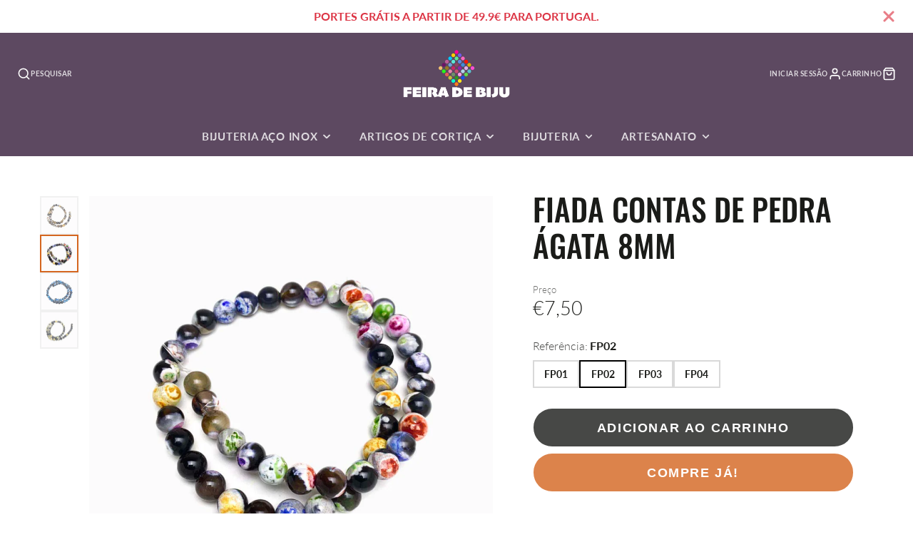

--- FILE ---
content_type: text/css
request_url: https://feiradebiju.com/cdn/shop/t/39/assets/announcement-bar.css?v=91472243772476072161767389005
body_size: -508
content:
.\#announcement-bar{display:block;position:relative;z-index:5;background-color:var(--announcement-bar-color-background);color:var(--announcement-bar-color-text);padding:.7rem 3rem;text-align:center}.\#announcement-bar-text{margin-bottom:0;font-weight:var(--font-body-weight-bold)}.\#announcement-bar-dismiss{background:none;border:none;padding:none;color:inherit;position:absolute;top:50%;transform:translateY(-50%);right:1rem;opacity:.64;transition:.3s;cursor:pointer;z-index:21}.\#announcement-bar-dismiss:hover{opacity:1}.\#announcement-bar-dismiss .\#icon{width:1.5rem;height:1.5rem;stroke-width:3}
/*# sourceMappingURL=/cdn/shop/t/39/assets/announcement-bar.css.map?v=91472243772476072161767389005 */


--- FILE ---
content_type: text/css
request_url: https://feiradebiju.com/cdn/shop/t/39/assets/product-card.css?v=125627523986710038321767389005
body_size: -77
content:
.\#product-card{position:relative}.\#product-card:hover .\#product-card-title{opacity:1}.\#product-card.\@fade{opacity:.64}.\#product-card.\@align\:left .\#product-card-info{text-align:left;margin-right:auto}.\#product-card.\@align\:left .\#product-card-reviews,.\#product-card.\@align\:left .\#product-card-price,.\#product-card.\@align\:left .\#product-card-color-options{justify-content:flex-start}.\#product-card.\@align\:center .\#product-card-info{text-align:center;margin-left:auto;margin-right:auto}.\#product-card.\@align\:center .\#product-card-reviews,.\#product-card.\@align\:center .\#product-card-price,.\#product-card.\@align\:center .\#product-card-color-options{justify-content:center}.\#product-card.\@align\:right .\#product-card-info{text-align:right;margin-left:auto}.\#product-card.\@align\:right .\#product-card-reviews,.\#product-card.\@align\:right .\#product-card-price,.\#product-card.\@align\:right .\#product-card-color-options{justify-content:flex-end}.\#product-card-info{margin-top:calc(var(--spacer) * 1);width:80%}.\#product-card-title{font-size:calc(var(--font-size-base) * 1.05);line-height:1.3;opacity:.8}.\#product-card-price{opacity:.64;margin-top:calc(var(--spacer) * .7);margin-bottom:0;display:flex;align-items:flex-end}.\#product-card-price .\#unit-price{margin-top:.2rem;font-size:.8rem;opacity:.75}.\#product-card-badges{position:absolute;top:calc(var(--spacer) * 1);right:calc(var(--spacer) * 1);z-index:10}.\#product-card-media{position:relative;overflow:hidden}@media (min-width: 992px){.\#product-card-media.\@padded{margin:1.5rem 1.5rem 0}}.\#product-card-media.\@image-blend .\#media-image-wrapper{background-color:rgba(var(--color-alt-background),1)}.\#product-card-media.\@image-blend .\#media-image-wrapper .\#media-image{mix-blend-mode:multiply}.\#product-card-media-front{position:relative;z-index:1;opacity:1;transition:.3s}.\#product-card-media-alt{position:absolute;top:0;left:0;z-index:2;width:100%;height:100%;opacity:0;transition:.3s}.\#product-card.\@hover-alt:hover .\#product-card-media-front{opacity:0}.\#product-card.\@hover-alt:hover .\#product-card-media-alt{opacity:1}.\#product-card-color-options{display:flex;align-items:center;margin-top:1.1rem;position:relative;z-index:21;gap:.35rem}.\#product-card-color-options-item{border-radius:50%;background:#fff;display:block;width:13px;height:13px;box-shadow:inset 0 2px 7px #00000040}.\#product-card-vendor{margin-bottom:.7rem;opacity:.8;font-size:.9rem}.\#product-card-reviews{margin-bottom:.7rem;display:flex;align-items:center;gap:.5rem}.\#product-card-reviews-stars{display:flex;align-items:center;justify-content:center;gap:.2rem;color:rgba(var(--color-star-rating),1)}.\#product-card-reviews-stars .\#icon{width:1rem;height:1rem}.\#product-card-reviews-counter{font-weight:var(--font-body-weight-bold);opacity:.64;font-size:.85rem}
/*# sourceMappingURL=/cdn/shop/t/39/assets/product-card.css.map?v=125627523986710038321767389005 */


--- FILE ---
content_type: text/javascript
request_url: https://feiradebiju.com/cdn/shop/t/39/assets/base-component.js?v=41557461927039085361767389005
body_size: -235
content:
class BaseElement extends HTMLElement{constructor(){super(),typeof this.onClick=="function"&&this.addEventListener("click",this.onClick),this.sectionId=this.getAttribute("section-id"),this.__init=!1}listenTo(event,fn,sameCtx=!0){document.addEventListener(event,e=>{(e.detail?.sectionId===this.sectionId&&sameCtx||!sameCtx)&&fn.bind(this)(e,e.detail)})}forwardEvent(eventName,data={}){let event=new CustomEvent(eventName,{bubbles:!0,composed:!0,detail:{sectionId:this.sectionId,...data}});this.dispatchEvent(event)}connectedCallback(){if(!this.__init){if(this.on=this.listenTo,this.trigger=this.forwardEvent,typeof this.onIntersect=="function"&&(this.observer=new IntersectionObserver(entries=>{this.onIntersect(entries[0].isIntersecting)}),this.observer.observe(this)),this.elements)for(const[key,value]of Object.entries(this.elements))this[`$${key}`]=value[0]==="*"?Array.from(this.querySelectorAll(value.substring(1))):this.querySelector(value);typeof this.render=="function"&&this.render(),this.__init=!0}typeof this.reRender=="function"&&this.reRender()}updateHTML(html){const id=this.hasAttribute("id")?this.getAttribute("id"):null,source=id?html.getElementById(id):html.querySelector(this.tagName);source&&this.replaceChildren(...source.childNodes)}getParentSection(){return document.getElementById(`shopify-section-${this.sectionId}`)}}export default BaseElement;
//# sourceMappingURL=/cdn/shop/t/39/assets/base-component.js.map?v=41557461927039085361767389005


--- FILE ---
content_type: text/javascript
request_url: https://feiradebiju.com/cdn/shop/t/39/assets/slideshow-thumbnails.js?v=171062910197516673581767389005
body_size: -549
content:
(async()=>{const baseComponent=await import(window.theme.modules.baseComponent);customElements.define("slideshow-thumbnails",class extends baseComponent.default{elements={items:"*[data-item]"};onSliderLoad(slider){this.slider=slider,this._setActive(this.slider.swiper.activeIndex),this.$items.map((item,i)=>{item.addEventListener("click",()=>{this.slider.slideTo(i)})}),this.slider.swiper.on("slideChange",()=>{this._setActive(this.slider.swiper.activeIndex)})}_setActive(index){this.active&&this.active.classList.remove("!active"),this.active=this.$items[index],this.active.classList.add("!active"),this.hasAttribute("horizontal")?this.active.parentNode.scrollLeft=this.active.offsetLeft-200:this.active.parentNode.scrollTop=this.active.offsetTop-200}})})();
//# sourceMappingURL=/cdn/shop/t/39/assets/slideshow-thumbnails.js.map?v=171062910197516673581767389005


--- FILE ---
content_type: text/javascript
request_url: https://feiradebiju.com/cdn/shop/t/39/assets/product-variant-selector.js?v=135106012220717546271767389005
body_size: -599
content:
(async()=>{const baseComponent=await import(window.theme.modules.baseComponent);customElements.define("product-variant-selector",class extends baseComponent.default{render(){this.addEventListener("change",this._variantChangeHandler.bind(this))}_variantChangeHandler(e){this.forwardEvent("variantChange",{optionValueId:e.target.dataset.optionValueId,optionIndex:e.target.dataset.optionIndex,variantId:e.target.dataset.variantId,imagePosition:e.target.dataset.imagePosition})}})})();
//# sourceMappingURL=/cdn/shop/t/39/assets/product-variant-selector.js.map?v=135106012220717546271767389005
